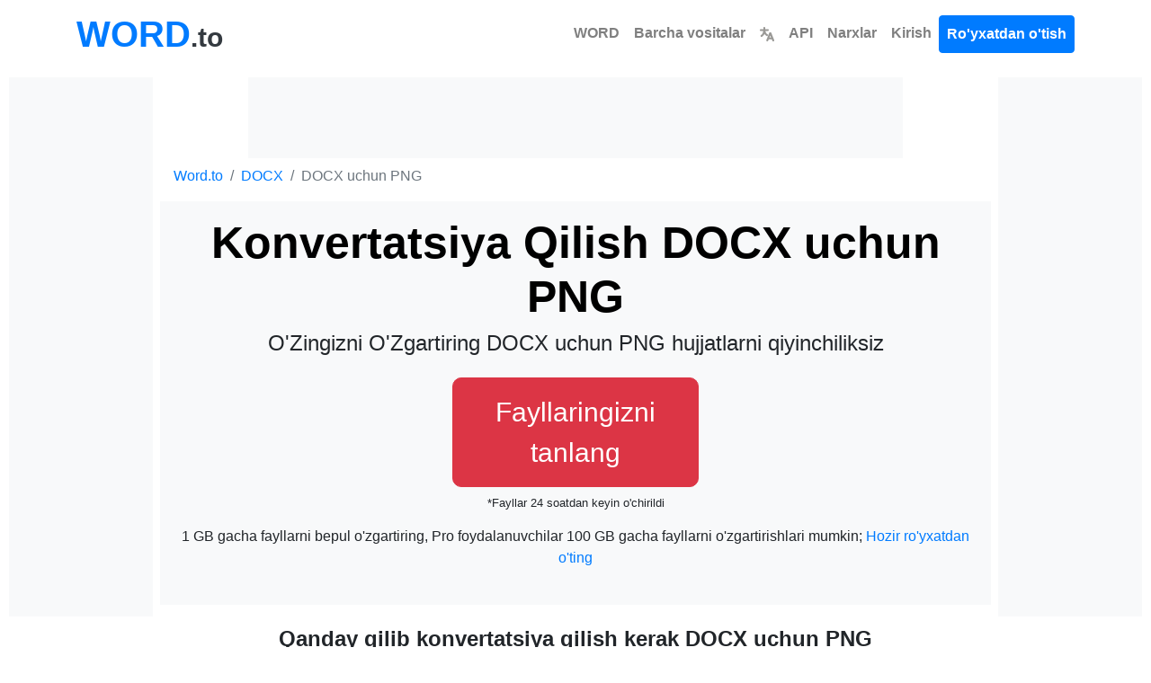

--- FILE ---
content_type: text/html; charset=utf-8
request_url: https://www.word.to/docx-png/?lang=uz
body_size: 14026
content:


<!DOCTYPE html>
<html lang="uz">
<head>
    <meta charset="utf-8">
    <title>{dan} gacha {ga} | Bepul onlayn DOCX dan PNG gacha bo&#x27;lgan konvertor</title>
    <meta property="og:url" content="https://www.word.to/"/>
    <meta property="og:type" content="website"/>
    <meta property="og:title" content="{dan} gacha {ga} | Bepul onlayn DOCX dan PNG gacha bo&#x27;lgan konvertor"/>
    <meta property="og:description" content="DOCX ni PNG ga onlayn bepul o'zgartiring. Ro'yxatdan o'tmasdan tez va xavfsiz DOCX dan PNG ga o'tkazish. WORD.to saytida professional natijalar."/>
    <meta property="og:image:type" content="image/png"/>
    <meta property="og:image" content="https://www.word.to/static/word.png"/>
    <meta name="description" content="DOCX ni PNG ga onlayn bepul o'zgartiring. Ro'yxatdan o'tmasdan tez va xavfsiz DOCX dan PNG ga o'tkazish. WORD.to saytida professional natijalar.">
    <style>body,h1,h2,h3,h4,h5,h6,p,a,span,div,button,input{font-family:-apple-system,BlinkMacSystemFont,"Segoe UI",Roboto,"Helvetica Neue",Arial,sans-serif,"Apple Color Emoji","Segoe UI Emoji","Segoe UI Symbol"}h1{font-weight:500;font-size:2.5rem}h2{font-weight:500}h3{font-weight:500}.font-weight-bold{font-weight:700!important}</style>
    <link rel="stylesheet" href="/static/css/bootstrap.min.css">
    <link rel="stylesheet" href="/static/css/styles.css?v=0.34">
    <link rel="icon" href="https://www.word.to/static/word.png" type="image/png">
    
    <meta name="viewport" content="width=device-width, initial-scale=1">
    
    <!-- BreadcrumbList Schema -->
    <script type="application/ld+json">
    {
        "@context": "https://schema.org",
        "@type": "BreadcrumbList",
        "itemListElement": [
            {
                "@type": "ListItem",
                "position": 1,
                "name": "Word.to",
                "item": "https://www.word.to/"
            },
            {
                "@type": "ListItem",
                "position": 2,
                "name": "DOCX Konverter",
                "item": "https://www.word.to/docx/"
            },
            {
                "@type": "ListItem",
                "position": 3,
                "name": "DOCX uchun PNG",
                "item": "https://www.word.to/docx-png/"
            }
        ]
    }
    </script>
    <!-- WebPage Schema -->
    <script type="application/ld+json">
    {
        "@context": "https://schema.org",
        "@type": "WebPage",
        "name": "{dan} gacha {ga} | Bepul onlayn DOCX dan PNG gacha bo&#x27;lgan konvertor",
        "description": "DOCX ni PNG ga onlayn bepul o'zgartiring. Ro'yxatdan o'tmasdan tez va xavfsiz DOCX dan PNG ga o'tkazish. WORD.to saytida professional natijalar.",
        "url": "https://www.word.to/docx-png/"
    }
    </script>
    <!-- HowTo Schema -->
    <script type="application/ld+json">
    {
        "@context": "https://schema.org",
        "@type": "HowTo",
        "name": "Qanday qilib konvertatsiya qilish kerak DOCX uchun PNG",
        "description": "Konvertatsiya qilish DOCX fayllar uchun PNG onlayn formatlash bepul",
        "totalTime": "PT30S",
        "step": [
            {"@type": "HowToStep", "position": 1, "name": "Faylni yuklash", "text": "Fayllaringizni tanlash tugmasini bosing yoki faylni sudrab tashlang DOCX fayl"},
            {"@type": "HowToStep", "position": 2, "name": "Konvertatsiya qilish", "text": "Konvertatsiyani boshlash uchun &quot;Fayllarni konvertatsiya qilish&quot; tugmasini bosing"},
            {"@type": "HowToStep", "position": 3, "name": "Yuklab olish", "text": "Konvertatsiya qilingan faylni yuklab oling PNG fayl"}
        ]
    }
    </script>
    <!-- FAQPage Schema -->
    <script type="application/ld+json">
    {
        "@context": "https://schema.org",
        "@type": "FAQPage",
        "mainEntity": [
            {"@type": "Question", "name": "Qanday qilib konvertatsiya qilaman DOCX uchun PNG?", "acceptedAnswer": {"@type": "Answer", "text": "Faylingizni yuklang, &quot;O&#x27;zgartirish&quot; tugmasini bosing va natijani yuklab oling. Bu darhol va bepul."}},
            {"@type": "Question", "name": "Konversiya bepulmi?", "acceptedAnswer": {"@type": "Answer", "text": "Ha, bizning konvertorimiz asosiy foydalanish uchun mutlaqo bepul. Ro&#x27;yxatdan o&#x27;tish shart emas."}},
            {"@type": "Question", "name": "Fayllarim xavfsizmi?", "acceptedAnswer": {"@type": "Answer", "text": "Ha, fayllaringiz yuklash paytida shifrlanadi va konvertatsiya qilingandan so&#x27;ng avtomatik ravishda o&#x27;chiriladi."}}
        ]
    }
    </script>
    <!-- SoftwareApplication Schema -->
    <script type="application/ld+json">
    {
        "@context": "https://schema.org",
        "@type": "SoftwareApplication",
        "name": "DOCX uchun PNG Konverter",
        "applicationCategory": "UtilitiesApplication",
        "operatingSystem": "Web Browser",
        "offers": {"@type": "Offer", "price": "0", "priceCurrency": "USD"},
        "aggregateRating": {"@type": "AggregateRating", "ratingValue": "5", "ratingCount": "1", "bestRating": "5", "worstRating": "1"}
    }
    </script>

    <link href="https://www.word.to/docx-png/"
          hreflang="x-default"
          rel="alternate"/>
    
        <link rel="alternate"
              hreflang="af"
              href="https://www.word.to/docx-png/?lang=af"/>
    
        <link rel="alternate"
              hreflang="am"
              href="https://www.word.to/docx-png/?lang=am"/>
    
        <link rel="alternate"
              hreflang="ar"
              href="https://www.word.to/docx-png/?lang=ar"/>
    
        <link rel="alternate"
              hreflang="az"
              href="https://www.word.to/docx-png/?lang=az"/>
    
        <link rel="alternate"
              hreflang="be"
              href="https://www.word.to/docx-png/?lang=be"/>
    
        <link rel="alternate"
              hreflang="bg"
              href="https://www.word.to/docx-png/?lang=bg"/>
    
        <link rel="alternate"
              hreflang="bn"
              href="https://www.word.to/docx-png/?lang=bn"/>
    
        <link rel="alternate"
              hreflang="bs"
              href="https://www.word.to/docx-png/?lang=bs"/>
    
        <link rel="alternate"
              hreflang="ca"
              href="https://www.word.to/docx-png/?lang=ca"/>
    
        <link rel="alternate"
              hreflang="co"
              href="https://www.word.to/docx-png/?lang=co"/>
    
        <link rel="alternate"
              hreflang="cs"
              href="https://www.word.to/docx-png/?lang=cs"/>
    
        <link rel="alternate"
              hreflang="cy"
              href="https://www.word.to/docx-png/?lang=cy"/>
    
        <link rel="alternate"
              hreflang="da"
              href="https://www.word.to/docx-png/?lang=da"/>
    
        <link rel="alternate"
              hreflang="de"
              href="https://www.word.to/docx-png/?lang=de"/>
    
        <link rel="alternate"
              hreflang="el"
              href="https://www.word.to/docx-png/?lang=el"/>
    
        <link rel="alternate"
              hreflang="en"
              href="https://www.word.to/docx-png/?lang=en"/>
    
        <link rel="alternate"
              hreflang="eo"
              href="https://www.word.to/docx-png/?lang=eo"/>
    
        <link rel="alternate"
              hreflang="es"
              href="https://www.word.to/docx-png/?lang=es"/>
    
        <link rel="alternate"
              hreflang="et"
              href="https://www.word.to/docx-png/?lang=et"/>
    
        <link rel="alternate"
              hreflang="eu"
              href="https://www.word.to/docx-png/?lang=eu"/>
    
        <link rel="alternate"
              hreflang="fa"
              href="https://www.word.to/docx-png/?lang=fa"/>
    
        <link rel="alternate"
              hreflang="fi"
              href="https://www.word.to/docx-png/?lang=fi"/>
    
        <link rel="alternate"
              hreflang="fr"
              href="https://www.word.to/docx-png/?lang=fr"/>
    
        <link rel="alternate"
              hreflang="fy"
              href="https://www.word.to/docx-png/?lang=fy"/>
    
        <link rel="alternate"
              hreflang="ga"
              href="https://www.word.to/docx-png/?lang=ga"/>
    
        <link rel="alternate"
              hreflang="gd"
              href="https://www.word.to/docx-png/?lang=gd"/>
    
        <link rel="alternate"
              hreflang="gl"
              href="https://www.word.to/docx-png/?lang=gl"/>
    
        <link rel="alternate"
              hreflang="gu"
              href="https://www.word.to/docx-png/?lang=gu"/>
    
        <link rel="alternate"
              hreflang="ha"
              href="https://www.word.to/docx-png/?lang=ha"/>
    
        <link rel="alternate"
              hreflang="hi"
              href="https://www.word.to/docx-png/?lang=hi"/>
    
        <link rel="alternate"
              hreflang="hr"
              href="https://www.word.to/docx-png/?lang=hr"/>
    
        <link rel="alternate"
              hreflang="ht"
              href="https://www.word.to/docx-png/?lang=ht"/>
    
        <link rel="alternate"
              hreflang="hu"
              href="https://www.word.to/docx-png/?lang=hu"/>
    
        <link rel="alternate"
              hreflang="hy"
              href="https://www.word.to/docx-png/?lang=hy"/>
    
        <link rel="alternate"
              hreflang="id"
              href="https://www.word.to/docx-png/?lang=id"/>
    
        <link rel="alternate"
              hreflang="ig"
              href="https://www.word.to/docx-png/?lang=ig"/>
    
        <link rel="alternate"
              hreflang="is"
              href="https://www.word.to/docx-png/?lang=is"/>
    
        <link rel="alternate"
              hreflang="it"
              href="https://www.word.to/docx-png/?lang=it"/>
    
        <link rel="alternate"
              hreflang="ja"
              href="https://www.word.to/docx-png/?lang=ja"/>
    
        <link rel="alternate"
              hreflang="ka"
              href="https://www.word.to/docx-png/?lang=ka"/>
    
        <link rel="alternate"
              hreflang="kk"
              href="https://www.word.to/docx-png/?lang=kk"/>
    
        <link rel="alternate"
              hreflang="kn"
              href="https://www.word.to/docx-png/?lang=kn"/>
    
        <link rel="alternate"
              hreflang="km"
              href="https://www.word.to/docx-png/?lang=km"/>
    
        <link rel="alternate"
              hreflang="ko"
              href="https://www.word.to/docx-png/?lang=ko"/>
    
        <link rel="alternate"
              hreflang="ku"
              href="https://www.word.to/docx-png/?lang=ku"/>
    
        <link rel="alternate"
              hreflang="ky"
              href="https://www.word.to/docx-png/?lang=ky"/>
    
        <link rel="alternate"
              hreflang="la"
              href="https://www.word.to/docx-png/?lang=la"/>
    
        <link rel="alternate"
              hreflang="lo"
              href="https://www.word.to/docx-png/?lang=lo"/>
    
        <link rel="alternate"
              hreflang="lt"
              href="https://www.word.to/docx-png/?lang=lt"/>
    
        <link rel="alternate"
              hreflang="lb"
              href="https://www.word.to/docx-png/?lang=lb"/>
    
        <link rel="alternate"
              hreflang="lv"
              href="https://www.word.to/docx-png/?lang=lv"/>
    
        <link rel="alternate"
              hreflang="mg"
              href="https://www.word.to/docx-png/?lang=mg"/>
    
        <link rel="alternate"
              hreflang="mi"
              href="https://www.word.to/docx-png/?lang=mi"/>
    
        <link rel="alternate"
              hreflang="mk"
              href="https://www.word.to/docx-png/?lang=mk"/>
    
        <link rel="alternate"
              hreflang="ml"
              href="https://www.word.to/docx-png/?lang=ml"/>
    
        <link rel="alternate"
              hreflang="mn"
              href="https://www.word.to/docx-png/?lang=mn"/>
    
        <link rel="alternate"
              hreflang="mr"
              href="https://www.word.to/docx-png/?lang=mr"/>
    
        <link rel="alternate"
              hreflang="ms"
              href="https://www.word.to/docx-png/?lang=ms"/>
    
        <link rel="alternate"
              hreflang="mt"
              href="https://www.word.to/docx-png/?lang=mt"/>
    
        <link rel="alternate"
              hreflang="my"
              href="https://www.word.to/docx-png/?lang=my"/>
    
        <link rel="alternate"
              hreflang="ne"
              href="https://www.word.to/docx-png/?lang=ne"/>
    
        <link rel="alternate"
              hreflang="nl"
              href="https://www.word.to/docx-png/?lang=nl"/>
    
        <link rel="alternate"
              hreflang="no"
              href="https://www.word.to/docx-png/?lang=no"/>
    
        <link rel="alternate"
              hreflang="ny"
              href="https://www.word.to/docx-png/?lang=ny"/>
    
        <link rel="alternate"
              hreflang="pa"
              href="https://www.word.to/docx-png/?lang=pa"/>
    
        <link rel="alternate"
              hreflang="pl"
              href="https://www.word.to/docx-png/?lang=pl"/>
    
        <link rel="alternate"
              hreflang="ps"
              href="https://www.word.to/docx-png/?lang=ps"/>
    
        <link rel="alternate"
              hreflang="pt"
              href="https://www.word.to/docx-png/?lang=pt"/>
    
        <link rel="alternate"
              hreflang="ro"
              href="https://www.word.to/docx-png/?lang=ro"/>
    
        <link rel="alternate"
              hreflang="ru"
              href="https://www.word.to/docx-png/?lang=ru"/>
    
        <link rel="alternate"
              hreflang="sd"
              href="https://www.word.to/docx-png/?lang=sd"/>
    
        <link rel="alternate"
              hreflang="si"
              href="https://www.word.to/docx-png/?lang=si"/>
    
        <link rel="alternate"
              hreflang="sk"
              href="https://www.word.to/docx-png/?lang=sk"/>
    
        <link rel="alternate"
              hreflang="sl"
              href="https://www.word.to/docx-png/?lang=sl"/>
    
        <link rel="alternate"
              hreflang="sm"
              href="https://www.word.to/docx-png/?lang=sm"/>
    
        <link rel="alternate"
              hreflang="sn"
              href="https://www.word.to/docx-png/?lang=sn"/>
    
        <link rel="alternate"
              hreflang="so"
              href="https://www.word.to/docx-png/?lang=so"/>
    
        <link rel="alternate"
              hreflang="sq"
              href="https://www.word.to/docx-png/?lang=sq"/>
    
        <link rel="alternate"
              hreflang="sr"
              href="https://www.word.to/docx-png/?lang=sr"/>
    
        <link rel="alternate"
              hreflang="st"
              href="https://www.word.to/docx-png/?lang=st"/>
    
        <link rel="alternate"
              hreflang="su"
              href="https://www.word.to/docx-png/?lang=su"/>
    
        <link rel="alternate"
              hreflang="sv"
              href="https://www.word.to/docx-png/?lang=sv"/>
    
        <link rel="alternate"
              hreflang="sw"
              href="https://www.word.to/docx-png/?lang=sw"/>
    
        <link rel="alternate"
              hreflang="ta"
              href="https://www.word.to/docx-png/?lang=ta"/>
    
        <link rel="alternate"
              hreflang="te"
              href="https://www.word.to/docx-png/?lang=te"/>
    
        <link rel="alternate"
              hreflang="tg"
              href="https://www.word.to/docx-png/?lang=tg"/>
    
        <link rel="alternate"
              hreflang="th"
              href="https://www.word.to/docx-png/?lang=th"/>
    
        <link rel="alternate"
              hreflang="tl"
              href="https://www.word.to/docx-png/?lang=tl"/>
    
        <link rel="alternate"
              hreflang="tr"
              href="https://www.word.to/docx-png/?lang=tr"/>
    
        <link rel="alternate"
              hreflang="uk"
              href="https://www.word.to/docx-png/?lang=uk"/>
    
        <link rel="alternate"
              hreflang="ur"
              href="https://www.word.to/docx-png/?lang=ur"/>
    
        <link rel="alternate"
              hreflang="uz"
              href="https://www.word.to/docx-png/?lang=uz"/>
    
        <link rel="alternate"
              hreflang="vi"
              href="https://www.word.to/docx-png/?lang=vi"/>
    
        <link rel="alternate"
              hreflang="xh"
              href="https://www.word.to/docx-png/?lang=xh"/>
    
        <link rel="alternate"
              hreflang="yi"
              href="https://www.word.to/docx-png/?lang=yi"/>
    
        <link rel="alternate"
              hreflang="yo"
              href="https://www.word.to/docx-png/?lang=yo"/>
    
        <link rel="alternate"
              hreflang="zh"
              href="https://www.word.to/docx-png/?lang=zh"/>
    
        <link rel="alternate"
              hreflang="zu"
              href="https://www.word.to/docx-png/?lang=zu"/>
    
    
<link rel="stylesheet" href="/static/css/ad-layout.css?v=0.34">
<link rel="stylesheet" href="/static/css/dropzone.min.css" type="text/css"/>

</head>
<body class="page-container">
<nav id="head" class="my-0 navbar navbar-expand-md navbar-light">
    <div class="container">
        <a class="header text-dark text-decoration-none" href="/?lang=uz">
            <strong class="text-primary logo font-weight-bold">WORD</strong><strong class="sub-logo">.to</strong>
        </a>
        <a id="tool-btn" href="/tools/?lang=uz" class="d-block d-md-none ml-auto" title="Barcha vositalar">
            <svg fill="#000000" width="32px" height="32px" viewBox="0 0 32 32" id="icon"
                 xmlns="http://www.w3.org/2000/svg" aria-label="Barcha vositalar">
                <g id="SVGRepo_bgCarrier" stroke-width="0"></g>
                <g id="SVGRepo_tracerCarrier" stroke-linecap="round" stroke-linejoin="round"></g>
                <g id="SVGRepo_iconCarrier">
                    <defs>
                        <style>.cls-1 {
                            fill: none;
                        }</style>
                    </defs>
                    <title>tool-box</title>
                    <path d="M27,9H24V6a2,2,0,0,0-2-2H10A2,2,0,0,0,8,6V9H5a3,3,0,0,0-3,3V26a2,2,0,0,0,2,2H28a2,2,0,0,0,2-2V12A3,3,0,0,0,27,9ZM10,6H22V9H10ZM28,26H4V17h8v5h8V17h8ZM14,17h4v3H14ZM4,15V12a1,1,0,0,1,1-1H27a1,1,0,0,1,1,1v3Z"></path>
                    <rect id="_Transparent_Rectangle_" data-name="&lt;Transparent Rectangle&gt;" class="cls-1" width="32"
                          height="32"></rect>
                </g>
            </svg>
        </a>
        <button class="navbar-toggler" type="button" data-toggle="collapse" data-target="#navbarTogglerDemo02"
                aria-controls="navbarTogglerDemo02" aria-expanded="false" aria-label="Toggle navigation">
            <span class="navbar-toggler-icon"></span>
        </button>
        <div class="collapse navbar-collapse bg-white text-center" id="navbarTogglerDemo02">
            <ul class="navbar-nav ml-auto text-center">
                <li class="nav-item">
                    <a class="font-weight-bold nav-link" aria-current="page" href="/?lang=uz">WORD</a>
                </li>
                <li class="nav-item">
                    <a href="/tools/" class="font-weight-bold nav-link">
                        Barcha vositalar
                    </a>
                </li>
                <li class="nav-item">
                    <a class="font-weight-bold nav-link" href="/languages/?lang=uz" title="Tilni tanlang">
                        <svg viewBox="0 0 600 600" version="1.1" width="16px" height="16px"
                             xmlns="http://www.w3.org/2000/svg" fill="#000000" stroke="#000000">
                            <g id="SVGRepo_bgCarrier" stroke-width="0"></g>
                            <g id="SVGRepo_tracerCarrier" stroke-linecap="round" stroke-linejoin="round"></g>
                            <g id="SVGRepo_iconCarrier">
                                <g transform="matrix(0.86666667,0,0,0.85677845,39.999999,42.966064)" style="stroke-width:1.16048">
                                    <path style="color:#9a9996;fill:#9a9996;stroke-linecap:round"
                                          d="M 169.23678 -49.88168 A 46.419449 46.419449 0 0 0 122.81475 -3.4618798 L 122.81475 55.162979 L 0.26592663 55.162979 A 46.419399 46.419399 0 0 0 -46.153845 101.58278 A 46.419399 46.419399 0 0 0 0.26592663 148.00258 L 116.47311 148.00258 C 109.84235 231.66594 84.892611 296.90624 9.8820624 349.53878 A 46.419399 46.419399 0 0 0 -1.4558282 414.20006 A 46.419399 46.419399 0 0 0 63.206882 425.53431 C 117.86118 387.18509 154.12427 339.35301 177.04552 287.17079 C 199.33296 323.41323 229.4691 356.59924 269.49745 384.68589 A 46.419399 46.419399 0 0 0 334.1579 373.34936 A 46.419399 46.419399 0 0 0 322.82227 308.69036 C 260.47406 264.94257 232.70979 212.49731 221.29282 148.00258 L 338.13101 148.00258 A 46.419399 46.419399 0 0 0 384.54853 101.58278 A 46.419399 46.419399 0 0 0 338.13101 55.162979 L 215.65655 55.162979 L 215.65655 -3.4618798 A 46.419449 46.419449 0 0 0 169.23678 -49.88168 z M 449.2518 206.90099 A 46.419399 46.419399 0 0 0 406.83443 236.2442 L 268.37064 586.39306 A 46.419399 46.419399 0 0 0 294.46965 646.62961 A 46.419399 46.419399 0 0 0 354.70403 620.53257 L 380.02103 556.50959 L 531.51743 556.50959 L 556.83443 620.53257 A 46.419399 46.419399 0 0 0 617.07106 646.62961 A 46.419399 46.419399 0 0 0 643.16556 586.39306 L 504.70403 236.2442 A 46.419399 46.419399 0 0 0 462.28666 206.90099 A 46.419399 46.419399 0 0 0 455.76923 207.4367 A 46.419399 46.419399 0 0 0 449.2518 206.90099 z M 455.76923 364.95582 L 494.80394 463.66999 L 416.73452 463.66999 L 455.76923 364.95582 z "></path>
                                </g>
                            </g>
                        </svg>
                    </a>
                </li>
                <li class="nav-item">
                    <a class="font-weight-bold nav-link" href="/api/">API</a>
                </li>
                <li class="nav-item">
                    <a class="font-weight-bold nav-link" href="/pricing/">Narxlar</a>
                </li>
                
                    <li class="nav-item">
                        <a class="font-weight-bold nav-link" href="/login/">Kirish</a>
                    </li>
                    <li class="nav-item">
                        <a id="signupbutton" class="font-weight-bold btn btn-primary nav-link"
                           href="/signup/">Ro&#x27;yxatdan o&#x27;tish</a>
                    </li>
                
            </ul>
        </div>
    </div>
</nav>
<div class="vh-full">
    


<script async src="https://pagead2.googlesyndication.com/pagead/js/adsbygoogle.js?client=ca-pub-5691228106014912" crossorigin="anonymous"></script>


<div class="ad-layout ad-layout-wide ">
    
    
    <div class="ad-sidebar-left">
        <div class="ad-unit ad-unit-sidebar">
            <ins class="adsbygoogle"
                 style="display:block"
                 data-ad-client="ca-pub-5691228106014912"
                 data-ad-slot="8185949494"></ins>
                <script>(adsbygoogle = window.adsbygoogle || []).push({});</script>
        </div>
    </div>
    

    
    
    <div class="ad-top-banner">
        <div class="ad-unit ad-unit-banner">
            <ins class="adsbygoogle"
                 style="display:block"
                 data-ad-client="ca-pub-5691228106014912"
                 data-ad-slot="8185949494"></ins>
                <script>(adsbygoogle = window.adsbygoogle || []).push({});</script>
        </div>
    </div>
    

    
    
    <div class="ad-sidebar-right">
        <div class="ad-unit ad-unit-sidebar">
            <ins class="adsbygoogle"
                 style="display:block"
                 data-ad-client="ca-pub-5691228106014912"
                 data-ad-slot="8185949494"></ins>
                <script>(adsbygoogle = window.adsbygoogle || []).push({});</script>
        </div>
    </div>
    

    
    <div class="ad-main-content">
        
        
        <div class="ad-mobile-top">
            <div class="ad-unit ad-unit-mobile">
                <ins class="adsbygoogle"
                     style="display:block"
                     data-ad-client="ca-pub-5691228106014912"
                     data-ad-slot="8185949494"></ins>
                <script>(adsbygoogle = window.adsbygoogle || []).push({});</script>
            </div>
        </div>
        

        
        <div class="content-wrapper">
            <!-- Breadcrumb Navigation -->
            <nav aria-label="breadcrumb" class="container">
                <ol class="breadcrumb bg-transparent p-0">
                    <li class="breadcrumb-item"><a href="/">Word.to</a></li>
                    <li class="breadcrumb-item"><a href="/docx/">DOCX</a></li>
                    <li class="breadcrumb-item active" aria-current="page">DOCX uchun PNG</li>
                </ol>
            </nav>

            <div class="container-fluid text-center uploader-wrapper bg-light">
                <form method="post"
                      id="dropper"
                      class="conversion uploader-empty"
                      action="https://api.word.to/new/docx-png/" data-route="/new/docx-png/">
                    <div class="text-center pt-3">
                        <h1 class="font-weight-bold">
                            Konvertatsiya Qilish DOCX uchun PNG
                        </h1>
                        <h4>O&#x27;Zingizni O&#x27;Zgartiring DOCX uchun PNG hujjatlarni qiyinchiliksiz</h4>
                    </div>
                    <input type="hidden" name="csrfmiddlewaretoken" value="HtvcaBbnSDM8zCyQZJwPH3ToXS5U8reyBTz0cKw8Ne9lujvRFCTPrdRZ5qKdYUWm">
                    <input type="hidden" name="format" value="docx-png">
                    <input type="hidden" name="route" value="png">
                    <input type="hidden" name="tool" value="docx_to_png">
                    <input type="hidden" id="lang" name="lang" value="uz">
                    <div id='text'>
                        <span class="mt-3 btn btn-danger btn-xl trigger-upload">Fayllaringizni tanlang</span>
                        <p class="small mt-2">*Fayllar 24 soatdan keyin o&#x27;chirildi</p>
                    </div>
                    <div class="d-none files-preview flex flex-center flex-justify-center"></div>
                    
                    
                    
                    
                    
                    
                    
                    <button class="btn-xl mb-3 btn btn-primary button-converter-action">Fayllarni o&#x27;zgartirish</button>
                    <div class="justify-content-center options">
                        
                            <p>1 GB gacha fayllarni bepul o'zgartiring, Pro foydalanuvchilar 100 GB gacha fayllarni o'zgartirishlari mumkin; <a href='/signup/'>Hozir ro'yxatdan o'ting</a></p>
                        
                    </div>
                    <div class="hidden" id="dropzone">
                        <div id="textnode"><br><h4>Yoki fayllaringizni bu yerga tashlang</h4></div>
                    </div>
                    <div class="container text-center">
                        <br>
                    </div>
                </form>
                <div class="uploader-loading">
                    <h3>Yuklanmoqda</h3>
                    <div class="text-center uploading-time"><span>0</span>%</div>
                    <div class="lds-spinner">
                        <div></div><div></div><div></div><div></div><div></div><div></div>
                        <div></div><div></div><div></div><div></div><div></div><div></div>
                    </div>
                </div>
            </div>

            
            
            <div class="ad-mobile-middle">
                <div class="ad-unit ad-unit-mobile">
                    <ins class="adsbygoogle"
                         style="display:block"
                         data-ad-client="ca-pub-5691228106014912"
                         data-ad-slot="1103803807"></ins>
                <script>(adsbygoogle = window.adsbygoogle || []).push({});</script>
                </div>
            </div>
            

            <div class="container-fluid text-center pt-4">
                <h4 class="font-weight-bold">Qanday qilib konvertatsiya qilish kerak DOCX uchun PNG</h4>
                <p>1-qadam: Yuklang DOCX fayllarni yuqoridagi tugma yordamida yoki sudrab tashlash orqali ko&#x27;chiring.</p>
                <p>2-qadam: Konvertatsiyani boshlash uchun &quot;Konvertatsiya qilish&quot; tugmasini bosing.</p>
                <p>3-qadam: O&#x27;zgartirilgan faylni yuklab oling PNG fayllar</p>
                <hr>
            </div>

            <div class="container">
                <div class="row justify-content-center">
                    <div class="col-lg-8">
                        <h4 class="text-center font-weight-bold mb-4">DOCX uchun PNG Konversiya haqida tez-tez so&#x27;raladigan savollar</h4>
                        <div class="accordion" id="faqAccordion">
                            <div class="card">
                                <div class="card-header d-flex justify-content-between" id="faqHeading1" data-toggle="collapse"
                                     data-target="#faqCollapse1" aria-expanded="true" aria-controls="faqCollapse1">
                                    <h5 class="mb-0">DOCX ni PNG ga o&#x27;zgartirishning professional usuli qanday?</h5>
                                    <span class="toggle-icon" data-target="#faqCollapse1">+</span>
                                </div>
                                <div id="faqCollapse1" class="collapse show" aria-labelledby="faqHeading1" data-parent="#faqAccordion">
                                    <div class="card-body">
                                        Professional darajadagi DOCX dan PNG gacha bo&#x27;lgan konversiya uchun WORD.to dan foydalaning. Bizning korporativ vositalarimiz har safar sifatli natijalarni ta&#x27;minlaydi.
                                    </div>
                                </div>
                            </div>
                            <div class="card">
                                <div class="card-header d-flex justify-content-between" id="faqHeading2" data-toggle="collapse"
                                     data-target="#faqCollapse2" aria-expanded="false" aria-controls="faqCollapse2">
                                    <h5 class="mb-0">DOCX dan PNG ga o&#x27;tkazish WORD.to bilan xavfsizmi?</h5>
                                    <span class="toggle-icon" data-target="#faqCollapse2">+</span>
                                </div>
                                <div id="faqCollapse2" class="collapse" aria-labelledby="faqHeading2" data-parent="#faqAccordion">
                                    <div class="card-body">
                                        Albatta. WORD.to barcha DOCX dan PNG gacha bo&#x27;lgan konversiyalar uchun bank darajasidagi shifrlashdan foydalanadi. Fayllaringiz himoyalangan.
                                    </div>
                                </div>
                            </div>
                            <div class="card">
                                <div class="card-header d-flex justify-content-between" id="faqHeading3" data-toggle="collapse"
                                     data-target="#faqCollapse3" aria-expanded="false" aria-controls="faqCollapse3">
                                    <h5 class="mb-0">Bir nechta DOCX fayllarini PNG ga ommaviy ravishda o&#x27;zgartira olamanmi?</h5>
                                    <span class="toggle-icon" data-target="#faqCollapse3">+</span>
                                </div>
                                <div id="faqCollapse3" class="collapse" aria-labelledby="faqHeading3" data-parent="#faqAccordion">
                                    <div class="card-body">
                                        Ha, WORD.to DOCX dan PNG gacha bo&#x27;lgan ommaviy konversiyani qo&#x27;llab-quvvatlaydi. Samaradorlik uchun bir vaqtning o&#x27;zida bir nechta fayllarni qayta ishlang.
                                    </div>
                                </div>
                            </div>
                            <div class="card">
                                <div class="card-header d-flex justify-content-between" id="faqHeading4" data-toggle="collapse"
                                     data-target="#faqCollapse4" aria-expanded="false" aria-controls="faqCollapse4">
                                    <h5 class="mb-0">DOCX dan PNG gacha bo&#x27;lgan konversiyadan qanday sifatni kutishim mumkin?</h5>
                                    <span class="toggle-icon" data-target="#faqCollapse4">+</span>
                                </div>
                                <div id="faqCollapse4" class="collapse" aria-labelledby="faqHeading4" data-parent="#faqAccordion">
                                    <div class="card-body">
                                        Bizning DOCX dan PNG gacha bo&#x27;lgan konvertorimiz maksimal sifatni saqlaydi. Professional natija kafolatlangan.
                                    </div>
                                </div>
                            </div>
                            <div class="card">
                                <div class="card-header d-flex justify-content-between" id="faqHeading5" data-toggle="collapse"
                                     data-target="#faqCollapse5" aria-expanded="false" aria-controls="faqCollapse5">
                                    <h5 class="mb-0">WORD.to DOCX dan PNG gacha bo&#x27;lgan konvertatsiyada formatlashni saqlab qoladimi?</h5>
                                    <span class="toggle-icon" data-target="#faqCollapse5">+</span>
                                </div>
                                <div id="faqCollapse5" class="collapse" aria-labelledby="faqHeading5" data-parent="#faqAccordion">
                                    <div class="card-body">
                                        Ha, WORD.to DOCX dan PNG gacha bo&#x27;lgan konvertatsiya paytida barcha formatlashni saqlab qoladi. Sizning maketingiz o&#x27;zgarishsiz qoladi.
                                    </div>
                                </div>
                            </div>
                            <div class="card">
                                <div class="card-header d-flex justify-content-between" id="faqHeading6" data-toggle="collapse"
                                     data-target="#faqCollapse6" aria-expanded="false" aria-controls="faqCollapse6">
                                    <h5 class="mb-0">Bir vaqtning o&#x27;zida bir nechta fayllarni qayta ishlay olamanmi?</h5>
                                    <span class="toggle-icon" data-target="#faqCollapse6">+</span>
                                </div>
                                <div id="faqCollapse6" class="collapse" aria-labelledby="faqHeading6" data-parent="#faqAccordion">
                                    <div class="card-body">
                                        Ha, siz bir vaqtning o&#x27;zida bir nechta fayllarni yuklashingiz va qayta ishlashingiz mumkin. Bepul foydalanuvchilar bir vaqtning o&#x27;zida 2 tagacha faylni qayta ishlashlari mumkin, Premium foydalanuvchilar esa hech qanday cheklovlarga ega emaslar.
                                    </div>
                                </div>
                            </div>
                            <div class="card">
                                <div class="card-header d-flex justify-content-between" id="faqHeading7" data-toggle="collapse"
                                     data-target="#faqCollapse7" aria-expanded="false" aria-controls="faqCollapse7">
                                    <h5 class="mb-0">Ushbu vosita mobil qurilmalarda ishlaydimi?</h5>
                                    <span class="toggle-icon" data-target="#faqCollapse7">+</span>
                                </div>
                                <div id="faqCollapse7" class="collapse" aria-labelledby="faqHeading7" data-parent="#faqAccordion">
                                    <div class="card-body">
                                        Ha, bizning vositamiz to&#x27;liq moslashuvchan va smartfon va planshetlarda ishlaydi. Siz undan iOS, Android va zamonaviy veb-brauzerga ega har qanday qurilmada foydalanishingiz mumkin.
                                    </div>
                                </div>
                            </div>
                            <div class="card">
                                <div class="card-header d-flex justify-content-between" id="faqHeading8" data-toggle="collapse"
                                     data-target="#faqCollapse8" aria-expanded="false" aria-controls="faqCollapse8">
                                    <h5 class="mb-0">Qaysi brauzerlar qo&#x27;llab-quvvatlanadi?</h5>
                                    <span class="toggle-icon" data-target="#faqCollapse8">+</span>
                                </div>
                                <div id="faqCollapse8" class="collapse" aria-labelledby="faqHeading8" data-parent="#faqAccordion">
                                    <div class="card-body">
                                        Bizning vositamiz Chrome, Firefox, Safari, Edge va Opera kabi barcha zamonaviy brauzerlar bilan ishlaydi. Eng yaxshi tajriba uchun brauzeringizni yangilab turishingizni tavsiya qilamiz.
                                    </div>
                                </div>
                            </div>
                            <div class="card">
                                <div class="card-header d-flex justify-content-between" id="faqHeading9" data-toggle="collapse"
                                     data-target="#faqCollapse9" aria-expanded="false" aria-controls="faqCollapse9">
                                    <h5 class="mb-0">Mening fayllarim maxfiy saqlanadimi?</h5>
                                    <span class="toggle-icon" data-target="#faqCollapse9">+</span>
                                </div>
                                <div id="faqCollapse9" class="collapse" aria-labelledby="faqHeading9" data-parent="#faqAccordion">
                                    <div class="card-body">
                                        Ha, fayllaringiz butunlay maxfiy. Yuklangan barcha fayllar qayta ishlangandan so&#x27;ng avtomatik ravishda serverlarimizdan o&#x27;chiriladi. Biz hech qachon sizning kontentingizni saqlamaymiz yoki ulashmaymiz.
                                    </div>
                                </div>
                            </div>
                            <div class="card">
                                <div class="card-header d-flex justify-content-between" id="faqHeading10" data-toggle="collapse"
                                     data-target="#faqCollapse10" aria-expanded="false" aria-controls="faqCollapse10">
                                    <h5 class="mb-0">Yuklab olish boshlanmasa-chi?</h5>
                                    <span class="toggle-icon" data-target="#faqCollapse10">+</span>
                                </div>
                                <div id="faqCollapse10" class="collapse" aria-labelledby="faqHeading10" data-parent="#faqAccordion">
                                    <div class="card-body">
                                        Agar yuklab olish avtomatik ravishda boshlanmasa, yuklab olish tugmasini yana bir marta bosing. Qalqib chiquvchi oynalar brauzeringiz tomonidan bloklanmaganligiga ishonch hosil qiling va yuklab olishlar papkangizni tekshiring.
                                    </div>
                                </div>
                            </div>
                            <div class="card">
                                <div class="card-header d-flex justify-content-between" id="faqHeading11" data-toggle="collapse"
                                     data-target="#faqCollapse11" aria-expanded="false" aria-controls="faqCollapse11">
                                    <h5 class="mb-0">Qayta ishlash sifatga ta&#x27;sir qiladimi?</h5>
                                    <span class="toggle-icon" data-target="#faqCollapse11">+</span>
                                </div>
                                <div id="faqCollapse11" class="collapse" aria-labelledby="faqHeading11" data-parent="#faqAccordion">
                                    <div class="card-body">
                                        Biz iloji boricha eng yaxshi sifat uchun optimallashtiramiz. Ko&#x27;pgina operatsiyalar uchun sifat saqlanib qoladi. Siqish kabi ba&#x27;zi operatsiyalar sifatga minimal ta&#x27;sir ko&#x27;rsatgan holda fayl hajmini kamaytirishi mumkin.
                                    </div>
                                </div>
                            </div>
                            <div class="card">
                                <div class="card-header d-flex justify-content-between" id="faqHeading12" data-toggle="collapse"
                                     data-target="#faqCollapse12" aria-expanded="false" aria-controls="faqCollapse12">
                                    <h5 class="mb-0">Menga hisob kerakmi?</h5>
                                    <span class="toggle-icon" data-target="#faqCollapse12">+</span>
                                </div>
                                <div id="faqCollapse12" class="collapse" aria-labelledby="faqHeading12" data-parent="#faqAccordion">
                                    <div class="card-body">
                                        Asosiy foydalanish uchun hisob qaydnomasi talab qilinmaydi. Ro&#x27;yxatdan o&#x27;tmasdan fayllarni darhol qayta ishlashingiz mumkin. Bepul hisob yaratish sizga tarixingiz va qo&#x27;shimcha funksiyalarga kirish imkonini beradi.
                                    </div>
                                </div>
                            </div>
                        </div>
                    </div>
                </div>
            </div>

            <div class="container mt-5">
                <div class="row">
                    <div class="col-md-6 col-sm-12">
                        <div class="card h-100 mb-0">
                            <div class="card-body">
                                <a href="/docx/" class="card-title-link text-decoration-none">
                                    <h4 class="card-title">
                                        <svg width="16px" height="16px" viewBox="-3 0 32 32" xmlns="http://www.w3.org/2000/svg" fill="#3498db">
                                            <g><path d="M176,109 C174.896,109 174,108.104 174,107 L174,103 L180,109 L176,109 Z M174,101 L174,101.028 C173.872,101.028 160,101 160,101 C157.791,101 156,102.791 156,105 L156,129 C156,131.209 157.791,133 160,133 L178,133 C180.209,133 182,131.209 182,129 L182,111 L182,109 L174,101 Z" fill="#3498db" transform="translate(-156.000000, -101.000000)"></path></g>
                                        </svg>
                                        <span class="font-weight-bold h5" style="color: #3498db">DOCX</span>
                                    </h4>
                                </a>
                                <p>DOCX - bu kichikroq fayl o&#x27;lchamlari va yaxshiroq moslikni taklif qiluvchi zamonaviy, XML asosidagi Word formati.</p>
                            </div>
                        </div>
                    </div>
                    <div class="col-md-6 col-sm-12">
                        <div class="card h-100 mb-0">
                            <div class="card-body">
                                <a href="/png/" class="card-title-link text-decoration-none">
                                    <h4 class="card-title">
                                        <svg width="16px" height="16px" viewBox="-3 0 32 32" xmlns="http://www.w3.org/2000/svg" fill="#9b59b6">
                                            <g><path d="M176,109 C174.896,109 174,108.104 174,107 L174,103 L180,109 L176,109 Z M174,101 L174,101.028 C173.872,101.028 160,101 160,101 C157.791,101 156,102.791 156,105 L156,129 C156,131.209 157.791,133 160,133 L178,133 C180.209,133 182,131.209 182,129 L182,111 L182,109 L174,101 Z" fill="#9b59b6" transform="translate(-156.000000, -101.000000)"></path></g>
                                        </svg>
                                        <span class="font-weight-bold h5" style="color: #9b59b6">PNG</span>
                                    </h4>
                                </a>
                                <p>PNG fayllari shaffoflikni qo&#x27;llab-quvvatlaydi va yo&#x27;qotishsiz siqishni qo&#x27;llaydi, bu ularni grafikalar, logotiplar va ekran tasvirlari uchun ideal qiladi.</p>
                            </div>
                        </div>
                    </div>
                </div>
            </div>

            
            <div class="container mt-5">
                <h4 class="text-center font-weight-bold mb-4">PNG Konvertorlar</h4>
                <p class="text-center text-muted mb-4">Ko&#x27;proq konversiya vositalari mavjud</p>
                <div class="tools">
                    
                    <a class="tool_item text-dark" href="/png-jpeg/">
                        <div class="toolIcon">
                            <svg width="33.6" height="33.6" xmlns="http://www.w3.org/2000/svg" style="position: absolute; top: 10px; left: 10px;">
                                <circle cx="16.8" cy="16.8" r="16.8" fill="#e67e22"/>
                                <text x="50%" y="50%" font-size="12px" font-weight="bold" fill="white" text-anchor="middle" dy=".3em">PNG</text>
                            </svg>
                        </div>
                        <div class="tool_itemTitle">PNG uchun JPEG</div>
                        <div class="tool_itemDescription">Konvertatsiya qilish PNG uchun JPEG</div>
                    </a>
                    
                    <a class="tool_item text-dark" href="/png-tiff/">
                        <div class="toolIcon">
                            <svg width="33.6" height="33.6" xmlns="http://www.w3.org/2000/svg" style="position: absolute; top: 10px; left: 10px;">
                                <circle cx="16.8" cy="16.8" r="16.8" fill="#f39c12"/>
                                <text x="50%" y="50%" font-size="12px" font-weight="bold" fill="white" text-anchor="middle" dy=".3em">PNG</text>
                            </svg>
                        </div>
                        <div class="tool_itemTitle">PNG uchun TIFF</div>
                        <div class="tool_itemDescription">Konvertatsiya qilish PNG uchun TIFF</div>
                    </a>
                    
                    <a class="tool_item text-dark" href="/png-gif/">
                        <div class="toolIcon">
                            <svg width="33.6" height="33.6" xmlns="http://www.w3.org/2000/svg" style="position: absolute; top: 10px; left: 10px;">
                                <circle cx="16.8" cy="16.8" r="16.8" fill="#1abc9c"/>
                                <text x="50%" y="50%" font-size="12px" font-weight="bold" fill="white" text-anchor="middle" dy=".3em">PNG</text>
                            </svg>
                        </div>
                        <div class="tool_itemTitle">PNG uchun GIF</div>
                        <div class="tool_itemDescription">Konvertatsiya qilish PNG uchun GIF</div>
                    </a>
                    
                    <a class="tool_item text-dark" href="/png-pdf/">
                        <div class="toolIcon">
                            <svg width="33.6" height="33.6" xmlns="http://www.w3.org/2000/svg" style="position: absolute; top: 10px; left: 10px;">
                                <circle cx="16.8" cy="16.8" r="16.8" fill="#e74c3c"/>
                                <text x="50%" y="50%" font-size="12px" font-weight="bold" fill="white" text-anchor="middle" dy=".3em">PNG</text>
                            </svg>
                        </div>
                        <div class="tool_itemTitle">PNG uchun PDF</div>
                        <div class="tool_itemDescription">Konvertatsiya qilish PNG uchun PDF</div>
                    </a>
                    
                    <a class="tool_item text-dark" href="/png-webp/">
                        <div class="toolIcon">
                            <svg width="33.6" height="33.6" xmlns="http://www.w3.org/2000/svg" style="position: absolute; top: 10px; left: 10px;">
                                <circle cx="16.8" cy="16.8" r="16.8" fill="#9b59b6"/>
                                <text x="50%" y="50%" font-size="12px" font-weight="bold" fill="white" text-anchor="middle" dy=".3em">PNG</text>
                            </svg>
                        </div>
                        <div class="tool_itemTitle">PNG uchun WebP</div>
                        <div class="tool_itemDescription">Konvertatsiya qilish PNG uchun WebP</div>
                    </a>
                    
                    <a class="tool_item text-dark" href="/png-zip/">
                        <div class="toolIcon">
                            <svg width="33.6" height="33.6" xmlns="http://www.w3.org/2000/svg" style="position: absolute; top: 10px; left: 10px;">
                                <circle cx="16.8" cy="16.8" r="16.8" fill="#7f8c8d"/>
                                <text x="50%" y="50%" font-size="12px" font-weight="bold" fill="white" text-anchor="middle" dy=".3em">PNG</text>
                            </svg>
                        </div>
                        <div class="tool_itemTitle">PNG uchun ZIP</div>
                        <div class="tool_itemDescription">Konvertatsiya qilish PNG uchun ZIP</div>
                    </a>
                    
                    <a class="tool_item text-dark" href="/png-ico/">
                        <div class="toolIcon">
                            <svg width="33.6" height="33.6" xmlns="http://www.w3.org/2000/svg" style="position: absolute; top: 10px; left: 10px;">
                                <circle cx="16.8" cy="16.8" r="16.8" fill="#3498db"/>
                                <text x="50%" y="50%" font-size="12px" font-weight="bold" fill="white" text-anchor="middle" dy=".3em">PNG</text>
                            </svg>
                        </div>
                        <div class="tool_itemTitle">PNG uchun ICO</div>
                        <div class="tool_itemDescription">Konvertatsiya qilish PNG uchun ICO</div>
                    </a>
                    
                    <a class="tool_item text-dark" href="/png-psd/">
                        <div class="toolIcon">
                            <svg width="33.6" height="33.6" xmlns="http://www.w3.org/2000/svg" style="position: absolute; top: 10px; left: 10px;">
                                <circle cx="16.8" cy="16.8" r="16.8" fill="#34495e"/>
                                <text x="50%" y="50%" font-size="12px" font-weight="bold" fill="white" text-anchor="middle" dy=".3em">PNG</text>
                            </svg>
                        </div>
                        <div class="tool_itemTitle">PNG uchun PSD</div>
                        <div class="tool_itemDescription">Konvertatsiya qilish PNG uchun PSD</div>
                    </a>
                    
                </div>
                <div class="text-center mt-3">
                    <a href="/png/" class="btn btn-outline-primary">Barchasini ko&#x27;rish PNG Konvertorlar &rarr;</a>
                </div>
            </div>
            

            
            <div class="container mt-5">
                <h4 class="text-center font-weight-bold mb-4">Boshqa DOCX konversiyalar</h4>
                <div class="tools">
                    
                    <a class="tool_item text-dark" href="/docx-markdown/">
                        <div class="toolIcon">
                            <svg width="33.6" height="33.6" xmlns="http://www.w3.org/2000/svg" style="position: absolute; top: 0; left: 0;">
                                <circle cx="16.8" cy="16.8" r="16.8" fill="#3498db"/>
                                <text x="50%" y="50%" font-size="16.8px" font-weight="bold" fill="white" text-anchor="middle" dy=".3em">DO</text>
                            </svg>
                            <svg width="33.6" height="33.6" xmlns="http://www.w3.org/2000/svg" style="position: absolute; top: 20.4px; left: 20.4px;">
                                <circle cx="16.8" cy="16.8" r="16.8" fill="#34495e"/>
                                <text x="50%" y="50%" font-size="16.8px" font-weight="bold" fill="white" text-anchor="middle" dy=".3em">Ma</text>
                            </svg>
                        </div>
                        <div class="tool_itemTitle">DOCX uchun Markdown</div>
                        <div class="tool_itemDescription">Konvertatsiya qilish DOCX uchun Markdown</div>
                    </a>
                    
                    <a class="tool_item text-dark" href="/docx-epub/">
                        <div class="toolIcon">
                            <svg width="33.6" height="33.6" xmlns="http://www.w3.org/2000/svg" style="position: absolute; top: 0; left: 0;">
                                <circle cx="16.8" cy="16.8" r="16.8" fill="#3498db"/>
                                <text x="50%" y="50%" font-size="16.8px" font-weight="bold" fill="white" text-anchor="middle" dy=".3em">DO</text>
                            </svg>
                            <svg width="33.6" height="33.6" xmlns="http://www.w3.org/2000/svg" style="position: absolute; top: 20.4px; left: 20.4px;">
                                <circle cx="16.8" cy="16.8" r="16.8" fill="#27ae60"/>
                                <text x="50%" y="50%" font-size="16.8px" font-weight="bold" fill="white" text-anchor="middle" dy=".3em">EP</text>
                            </svg>
                        </div>
                        <div class="tool_itemTitle">DOCX uchun EPUB</div>
                        <div class="tool_itemDescription">Konvertatsiya qilish DOCX uchun EPUB</div>
                    </a>
                    
                    <a class="tool_item text-dark" href="/docx-pptx/">
                        <div class="toolIcon">
                            <svg width="33.6" height="33.6" xmlns="http://www.w3.org/2000/svg" style="position: absolute; top: 0; left: 0;">
                                <circle cx="16.8" cy="16.8" r="16.8" fill="#3498db"/>
                                <text x="50%" y="50%" font-size="16.8px" font-weight="bold" fill="white" text-anchor="middle" dy=".3em">DO</text>
                            </svg>
                            <svg width="33.6" height="33.6" xmlns="http://www.w3.org/2000/svg" style="position: absolute; top: 20.4px; left: 20.4px;">
                                <circle cx="16.8" cy="16.8" r="16.8" fill="#e67e22"/>
                                <text x="50%" y="50%" font-size="16.8px" font-weight="bold" fill="white" text-anchor="middle" dy=".3em">PP</text>
                            </svg>
                        </div>
                        <div class="tool_itemTitle">DOCX uchun PPTX</div>
                        <div class="tool_itemDescription">Konvertatsiya qilish DOCX uchun PPTX</div>
                    </a>
                    
                    <a class="tool_item text-dark" href="/docx-ppt/">
                        <div class="toolIcon">
                            <svg width="33.6" height="33.6" xmlns="http://www.w3.org/2000/svg" style="position: absolute; top: 0; left: 0;">
                                <circle cx="16.8" cy="16.8" r="16.8" fill="#3498db"/>
                                <text x="50%" y="50%" font-size="16.8px" font-weight="bold" fill="white" text-anchor="middle" dy=".3em">DO</text>
                            </svg>
                            <svg width="33.6" height="33.6" xmlns="http://www.w3.org/2000/svg" style="position: absolute; top: 20.4px; left: 20.4px;">
                                <circle cx="16.8" cy="16.8" r="16.8" fill="#e67e22"/>
                                <text x="50%" y="50%" font-size="16.8px" font-weight="bold" fill="white" text-anchor="middle" dy=".3em">PP</text>
                            </svg>
                        </div>
                        <div class="tool_itemTitle">DOCX uchun PPT</div>
                        <div class="tool_itemDescription">Konvertatsiya qilish DOCX uchun PPT</div>
                    </a>
                    
                    <a class="tool_item text-dark" href="/docx-md/">
                        <div class="toolIcon">
                            <svg width="33.6" height="33.6" xmlns="http://www.w3.org/2000/svg" style="position: absolute; top: 0; left: 0;">
                                <circle cx="16.8" cy="16.8" r="16.8" fill="#3498db"/>
                                <text x="50%" y="50%" font-size="16.8px" font-weight="bold" fill="white" text-anchor="middle" dy=".3em">DO</text>
                            </svg>
                            <svg width="33.6" height="33.6" xmlns="http://www.w3.org/2000/svg" style="position: absolute; top: 20.4px; left: 20.4px;">
                                <circle cx="16.8" cy="16.8" r="16.8" fill="#34495e"/>
                                <text x="50%" y="50%" font-size="16.8px" font-weight="bold" fill="white" text-anchor="middle" dy=".3em">MD</text>
                            </svg>
                        </div>
                        <div class="tool_itemTitle">DOCX uchun MD</div>
                        <div class="tool_itemDescription">Konvertatsiya qilish DOCX uchun MD</div>
                    </a>
                    
                    <a class="tool_item text-dark" href="/docx-jpg/">
                        <div class="toolIcon">
                            <svg width="33.6" height="33.6" xmlns="http://www.w3.org/2000/svg" style="position: absolute; top: 0; left: 0;">
                                <circle cx="16.8" cy="16.8" r="16.8" fill="#3498db"/>
                                <text x="50%" y="50%" font-size="16.8px" font-weight="bold" fill="white" text-anchor="middle" dy=".3em">DO</text>
                            </svg>
                            <svg width="33.6" height="33.6" xmlns="http://www.w3.org/2000/svg" style="position: absolute; top: 20.4px; left: 20.4px;">
                                <circle cx="16.8" cy="16.8" r="16.8" fill="#7f8c8d"/>
                                <text x="50%" y="50%" font-size="16.8px" font-weight="bold" fill="white" text-anchor="middle" dy=".3em">JP</text>
                            </svg>
                        </div>
                        <div class="tool_itemTitle">DOCX uchun JPG</div>
                        <div class="tool_itemDescription">Konvertatsiya qilish DOCX uchun JPG</div>
                    </a>
                    
                    <a class="tool_item text-dark" href="/docx-xlsx/">
                        <div class="toolIcon">
                            <svg width="33.6" height="33.6" xmlns="http://www.w3.org/2000/svg" style="position: absolute; top: 0; left: 0;">
                                <circle cx="16.8" cy="16.8" r="16.8" fill="#3498db"/>
                                <text x="50%" y="50%" font-size="16.8px" font-weight="bold" fill="white" text-anchor="middle" dy=".3em">DO</text>
                            </svg>
                            <svg width="33.6" height="33.6" xmlns="http://www.w3.org/2000/svg" style="position: absolute; top: 20.4px; left: 20.4px;">
                                <circle cx="16.8" cy="16.8" r="16.8" fill="#27ae60"/>
                                <text x="50%" y="50%" font-size="16.8px" font-weight="bold" fill="white" text-anchor="middle" dy=".3em">XL</text>
                            </svg>
                        </div>
                        <div class="tool_itemTitle">DOCX uchun XLSX</div>
                        <div class="tool_itemDescription">Konvertatsiya qilish DOCX uchun XLSX</div>
                    </a>
                    
                    <a class="tool_item text-dark" href="/docx-pdf/">
                        <div class="toolIcon">
                            <svg width="33.6" height="33.6" xmlns="http://www.w3.org/2000/svg" style="position: absolute; top: 0; left: 0;">
                                <circle cx="16.8" cy="16.8" r="16.8" fill="#3498db"/>
                                <text x="50%" y="50%" font-size="16.8px" font-weight="bold" fill="white" text-anchor="middle" dy=".3em">DO</text>
                            </svg>
                            <svg width="33.6" height="33.6" xmlns="http://www.w3.org/2000/svg" style="position: absolute; top: 20.4px; left: 20.4px;">
                                <circle cx="16.8" cy="16.8" r="16.8" fill="#e74c3c"/>
                                <text x="50%" y="50%" font-size="16.8px" font-weight="bold" fill="white" text-anchor="middle" dy=".3em">PD</text>
                            </svg>
                        </div>
                        <div class="tool_itemTitle">DOCX uchun PDF</div>
                        <div class="tool_itemDescription">Konvertatsiya qilish DOCX uchun PDF</div>
                    </a>
                    
                    <a class="tool_item text-dark" href="/docx-webp/">
                        <div class="toolIcon">
                            <svg width="33.6" height="33.6" xmlns="http://www.w3.org/2000/svg" style="position: absolute; top: 0; left: 0;">
                                <circle cx="16.8" cy="16.8" r="16.8" fill="#3498db"/>
                                <text x="50%" y="50%" font-size="16.8px" font-weight="bold" fill="white" text-anchor="middle" dy=".3em">DO</text>
                            </svg>
                            <svg width="33.6" height="33.6" xmlns="http://www.w3.org/2000/svg" style="position: absolute; top: 20.4px; left: 20.4px;">
                                <circle cx="16.8" cy="16.8" r="16.8" fill="#8e44ad"/>
                                <text x="50%" y="50%" font-size="16.8px" font-weight="bold" fill="white" text-anchor="middle" dy=".3em">We</text>
                            </svg>
                        </div>
                        <div class="tool_itemTitle">DOCX uchun WebP</div>
                        <div class="tool_itemDescription">Konvertatsiya qilish DOCX uchun WebP</div>
                    </a>
                    
                    <a class="tool_item text-dark" href="/docx-xls/">
                        <div class="toolIcon">
                            <svg width="33.6" height="33.6" xmlns="http://www.w3.org/2000/svg" style="position: absolute; top: 0; left: 0;">
                                <circle cx="16.8" cy="16.8" r="16.8" fill="#3498db"/>
                                <text x="50%" y="50%" font-size="16.8px" font-weight="bold" fill="white" text-anchor="middle" dy=".3em">DO</text>
                            </svg>
                            <svg width="33.6" height="33.6" xmlns="http://www.w3.org/2000/svg" style="position: absolute; top: 20.4px; left: 20.4px;">
                                <circle cx="16.8" cy="16.8" r="16.8" fill="#27ae60"/>
                                <text x="50%" y="50%" font-size="16.8px" font-weight="bold" fill="white" text-anchor="middle" dy=".3em">XL</text>
                            </svg>
                        </div>
                        <div class="tool_itemTitle">DOCX uchun XLS</div>
                        <div class="tool_itemDescription">Konvertatsiya qilish DOCX uchun XLS</div>
                    </a>
                    
                    <a class="tool_item text-dark" href="/docx-jpeg/">
                        <div class="toolIcon">
                            <svg width="33.6" height="33.6" xmlns="http://www.w3.org/2000/svg" style="position: absolute; top: 0; left: 0;">
                                <circle cx="16.8" cy="16.8" r="16.8" fill="#3498db"/>
                                <text x="50%" y="50%" font-size="16.8px" font-weight="bold" fill="white" text-anchor="middle" dy=".3em">DO</text>
                            </svg>
                            <svg width="33.6" height="33.6" xmlns="http://www.w3.org/2000/svg" style="position: absolute; top: 20.4px; left: 20.4px;">
                                <circle cx="16.8" cy="16.8" r="16.8" fill="#e67e22"/>
                                <text x="50%" y="50%" font-size="16.8px" font-weight="bold" fill="white" text-anchor="middle" dy=".3em">JP</text>
                            </svg>
                        </div>
                        <div class="tool_itemTitle">DOCX uchun JPEG</div>
                        <div class="tool_itemDescription">Konvertatsiya qilish DOCX uchun JPEG</div>
                    </a>
                    
                    <a class="tool_item text-dark" href="/docx-tiff/">
                        <div class="toolIcon">
                            <svg width="33.6" height="33.6" xmlns="http://www.w3.org/2000/svg" style="position: absolute; top: 0; left: 0;">
                                <circle cx="16.8" cy="16.8" r="16.8" fill="#3498db"/>
                                <text x="50%" y="50%" font-size="16.8px" font-weight="bold" fill="white" text-anchor="middle" dy=".3em">DO</text>
                            </svg>
                            <svg width="33.6" height="33.6" xmlns="http://www.w3.org/2000/svg" style="position: absolute; top: 20.4px; left: 20.4px;">
                                <circle cx="16.8" cy="16.8" r="16.8" fill="#1abc9c"/>
                                <text x="50%" y="50%" font-size="16.8px" font-weight="bold" fill="white" text-anchor="middle" dy=".3em">TI</text>
                            </svg>
                        </div>
                        <div class="tool_itemTitle">DOCX uchun TIFF</div>
                        <div class="tool_itemDescription">Konvertatsiya qilish DOCX uchun TIFF</div>
                    </a>
                    
                </div>
                <div class="text-center mt-3">
                    <a href="/docx/" class="btn btn-outline-primary">Barchasini ko&#x27;rish DOCX Konvertorlar &rarr;</a>
                </div>
            </div>
            

            <hr>
<div class="container text-center">
    <form id="rating"
          action="/rating/"
          method="post"
          role="form">
        <h6>Ushbu vositani baholang</h6>
        <div class="form-group margin-less">
            <div class="rating center-block">
                <input type="hidden" name="csrfmiddlewaretoken" value="HtvcaBbnSDM8zCyQZJwPH3ToXS5U8reyBTz0cKw8Ne9lujvRFCTPrdRZ5qKdYUWm">
                <input type="hidden"
                       name="tool"
                       value="docx_to_png">
                <input id="star5"
                       name="star"
                       type="radio"
                       value="5"
                       class="radio-btn radio-btn-lg hide">
                <label for="star5">☆</label>
                <input id="star4"
                       name="star"
                       type="radio"
                       value="4"
                       class="radio-btn hide">
                <label for="star4">☆</label>
                <input id="star3"
                       name="star"
                       type="radio"
                       value="3"
                       class="radio-btn hide">
                <label for="star3">☆</label>
                <input id="star2"
                       name="star"
                       type="radio"
                       value="2"
                       class="radio-btn hide">
                <label for="star2">☆</label>
                <input id="star1"
                       name="star"
                       type="radio"
                       value="1"
                       class="radio-btn hide">
                <label for="star1">☆</label>
                <div class="clear"></div>
            </div>
        </div>
    </form>
    <div class="form-group small">
        <div id="ratingresult"><span class="avg-votes">5.0</span>/5 -
            <span class="total-votes">0</span> ovozlar
        </div>
    </div>
</div>

        </div>

        
        
        <div class="ad-mobile-bottom">
            <div class="ad-unit ad-unit-mobile">
                <ins class="adsbygoogle"
                     style="display:block"
                     data-ad-client="ca-pub-5691228106014912"
                     data-ad-slot="8185949494"></ins>
                <script>(adsbygoogle = window.adsbygoogle || []).push({});</script>
            </div>
        </div>
        
    </div>

    
    
    <div class="ad-bottom-banner">
        <div class="ad-unit ad-unit-banner">
            <ins class="adsbygoogle"
                 style="display:block"
                 data-ad-client="ca-pub-5691228106014912"
                 data-ad-slot="8185949494"></ins>
                <script>(adsbygoogle = window.adsbygoogle || []).push({});</script>
        </div>
    </div>
    
</div>

<div class="custom-backdrop"><span>Yoki fayllaringizni bu yerga tashlang</span></div>

    
</div>

<div class="container-fluid bg-light text-dark py-4 footer">
    <div class="row">
        <div class="col-md-6 text-center">
            <div class="total-conversions">
                <h6 class="font-weight-bold">Word.to</h6>
                <p>2,753,343 2019-yildan beri o&#x27;zgartirilgan fayllar</p>
            </div>
        </div>
        <div class="col-md-6 text-center">
            <p class="mb-1">
                <a href="/privacy/" class="text-dark">Maxfiylik siyosati</a> |
                <a href="/terms/" class="text-dark">Xizmat ko&#x27;rsatish shartlari</a> |
                <a href="/about/" class="text-dark">Biz haqimizda</a> |
                <a href="/contact/" class="text-dark">Biz bilan bog&#x27;lanish</a> |
                <a href="/api/" class="text-dark">API</a>
            </p>
            <p class="mb-0">© 2026 Word.to | <a href="https://vps.org" class="text-dark">VPS.org</a> LLC |
                Tayyorlagan <a href="https://john.nader.mx/?lang=uz"
                                        class="text-dark">nadermx</a>
            </p>
        </div>
    </div>
</div>
<script src="/static/js/popper.js"></script>
<script src="/static/js/jquery.js?v=0.34"></script>
<script src="/static/js/bootstrap.min.js?v=0.34"></script>

    <script src="/static/js/dropzone.min.js"></script>
    <script type="text/javascript">window.CSRF_TOKEN = "HtvcaBbnSDM8zCyQZJwPH3ToXS5U8reyBTz0cKw8Ne9lujvRFCTPrdRZ5qKdYUWm";</script>
    <script src="/static/js/utils.js?0.34"></script>
    <script defer>
    (function () {
        'use strict';
        $(document).ready(
            function () {
                var container = $('.page-container');
                var myDropzone;
                var loader = $('.uploader-loading');
                var files = [];
                var domain, bestApiUrl;

                container.on('click', '.button-converter-action', onStartConverter);
                container.on('click', '.trigger-upload', onSelectFiles);
                container.on('click', '.add-more-files-btn', onSelectFiles);
                initDropZone();

                function onSelectFiles() {
                    myDropzone.hiddenFileInput.click();
                }

                function onStartConverter(e) {
                    e.preventDefault();

                    var p = utils.promiseRequest(
                        null,
                        'post',
                        '/api/accounts/rate_limit/',
                        {
                            files_data: myDropzone.files.map(function (item) {
                                return {
                                    size: item.size,
                                    type: item.type,
                                };
                            }),
                        }
                    );
                    p.then(
                        function () {
                            container.find('.uploader-empty').hide();
                            container.find('.uploader-loading').show();
                            utils.promiseRequest(
                                null,
                                'get',
                                '/apis/'
                            ).then(
                                function (balancer) {
                                    console.log(balancer);
                                    domain = balancer.name;
                                    bestApiUrl = balancer.api;

                                    var route = $("#dropper").data("route");
                                    myDropzone.options.url = `${bestApiUrl}${route}`;

                                    console.log("URL:", myDropzone.options.url);
                                    myDropzone.processQueue();
                                },
                                function (balancerError) {
                                    console.error("Failed to get API URL:", balancerError);
                                    container.find('.uploader-empty').show();
                                    container.find('.uploader-loading').hide();
                                    alert("Service temporarily unavailable. Please try again.");
                                }
                            );
                        },
                        function (errors) {
                            container.find('.uploader-empty').show();
                            container.find('.uploader-loading').hide();
                            container.find('.m-progress').removeClass('m-progress');

                            if (errors.rate_limit || errors.no_credits) {
                                utils.showRateLimitModal(errors.until);
                            } else {
                                utils.showRateLimitModal('-');
                            }
                        }
                    );
                }

                function initDropZone() {
                    myDropzone = new Dropzone('#dropper', {
                        paramName: 'file',
                        maxFilesize: 100000,
                        chunking: true,
                        forceChunking: true,
                        autoProcessQueue: false,
                        clickable: '.trigger-upload, .add-more-files-btn',
                        url: $('#dropper').attr('action'),
                        acceptedFiles: ".docx",
                        parallelChunkUploads: true,
                        chunkSize: 6000000,
                        previewsContainer: '.files-preview',
                        init: function () {
                            this.on("processing", function (file) {
                                const route = $("#dropper").data("route");
                                this.options.url = `${bestApiUrl}${route}`;
                            });

                            this.on("addedfile", function (file) {
                                container.find('.files-preview').removeClass('d-none');
                                container.find('.trigger-upload, #text').hide();
                                container.find('.button-converter-action').show();
                                container.find('.add-more-files-btn').show();

                                var removeButton = Dropzone.createElement('<a href="javascript:void(0);" class="dz-remove-file">Remove</a>');
                                var _this = this;

                                removeButton.addEventListener('click', function (e) {
                                    e.preventDefault();
                                    e.stopPropagation();
                                    _this.removeFile(file);

                                    if (myDropzone.files.length === 0) {
                                        container.find('.button-converter-action, .options').hide();
                                        container.find('.add-more-files-btn').hide();
                                        container.find('.trigger-upload').show();
                                        container.find('.files-preview').addClass('d-none');
                                        container.find('.trigger-upload, #text').show();
                                    }
                                });

                                file.previewElement.appendChild(removeButton);
                            });

                            
                                var maxFilesFree = 1;
                                this.on('addedfiles', function (files) {
                                    // Check total files (existing + new) against limit
                                    var totalFiles = myDropzone.files.length;
                                    if (totalFiles > maxFilesFree) {
                                        // Remove files that exceed the limit
                                        while (myDropzone.files.length > maxFilesFree) {
                                            myDropzone.removeFile(myDropzone.files[myDropzone.files.length - 1]);
                                        }

                                        utils.showRateLimitModal('-');

                                        if (!myDropzone.files.length) {
                                            container.find('.button-converter-action, .options').hide();
                                            container.find('.add-more-files-btn').hide();
                                            container.find('.trigger-upload, .options').show();
                                            container.find('.files-preview').addClass('d-none');
                                            container.find('.trigger-upload, #text').show();
                                        }
                                    }
                                });
                            
                            this.on('success', function (obj, response) {
                                myDropzone.options.autoProcessQueue = true;

                                if (response.uuid) {
                                    files.push(response.uuid)
                                }
                            });
                            this.on('error', function (obj, response) {
                                var msg;

                                try {
                                    msg = JSON.parse(response).join(', ');
                                } catch (e) {
                                    msg = response;
                                }

                                alert(msg);
                            });
                            this.on("complete", function (file) {
                                if (this.getUploadingFiles().length === 0 && this.getQueuedFiles().length === 0) {
                                    var params = utils.formDataToJSON($('#dropper'));

                                    params['files'] = files;

                                    if (!bestApiUrl) {
                                        console.error("API URL not set");
                                        alert("Service temporarily unavailable. Please refresh and try again.");
                                        return;
                                    }
                                    var p = utils.promiseRequest(
                                        null,
                                        'post',
                                        `${bestApiUrl}/conversions/`,
                                        params
                                    );
                                    p.then(
                                        function (response) {
                                            p = utils.promiseRequest(
                                                null,
                                                'post',
                                                '/conversion/',
                                                {
                                                    'conversion': response.uuid,
                                                    'domain': domain,
                                                    'tool': 'docx_to_png',
                                                },
                                                []
                                            )
                                            p.then(
                                                function () {
                                                    p = utils.promiseRequest(
                                                        null,
                                                        'post',
                                                        '/api/accounts/consume/',
                                                        {}
                                                    );
                                                    p.then(
                                                        function () {
                                                            window.location = `/results/${response.uuid}/`;
                                                        }
                                                    );
                                                }
                                            );
                                        },
                                        function (error) {
                                            alert(error.error);
                                        }
                                    );
                                }
                            });
                            this.on('uploadprogress', function (file, progress, bytesSent) {
                                if (progress === 100) {
                                    progress = 99;
                                }
                                loader.find('span').text(parseInt(progress));
                            });
                        }
                    });
                }
            }
        );
    }());
</script>

    <script defer>
    (function () {
        'use strict';
        $(document).ready(
            function () {
                var container = $('.page-container');

                container.on('change', '#rating input[type=radio]', onChangeStar);
                container.on('submit', '#rating', onRateTool);

                function onChangeStar() {
                    container.find('#rating').submit();
                }

                function onRateTool(e) {
                    e.preventDefault();

                    var target = $(this);
                    var p = utils.promiseRequest(
                        target,
                        'post',
                        '/rating/',
                        utils.formDataToJSON(target)
                    );

                    p.then(
                        function (response) {
                            container.find('.avg-votes').text(response.metrics.stars);
                            container.find('.total-votes').text(response.metrics.q);
                        }
                    );
                }
            }
        );
    }());
</script>
    <div id="nocredits"
     class="modal"
     tabindex="-1"
     role="dialog">
    <div class="modal-dialog"
         role="document">
        <div class="modal-content">
            <div class="modal-body">
                <div class="modal-features">
                    <h3>Kreditlar yetarli emas</h3>
                    <p>Ko&#x27;proq fayllarni o&#x27;zgartirish uchun sizga ko&#x27;proq kredit kerak</p>
                </div>
                <div class="exceeded-wrapper text-center">
                    Siz soatiga ikkita konversiya limitidan oshib ketdingiz.
                    <span class="timer">00:00:00</span>
                </div>
                <br>
                <div class="plan-button text-center">
                    <a href="/pricing/?ref=ratelimit"
                       class="btn btn-success">Ko&#x27;proq kredit sotib oling</a>
                </div>
            </div>
        </div>
    </div>
</div>
    <div id="ratelimit"
     class="modal"
     tabindex="-1"
     role="dialog">
    <div class="modal-dialog"
         role="document">
        <div class="modal-content">
            <div class="modal-body">
                <div class="exceeded-wrapper text-center">
                    Siz soatiga ikkita konversiya limitidan oshib ketdingiz.
                    <span class="timer">00:00:00</span><br>
                    
                        <a href="/signup/?ref=ratelimit"><u>Ro&#x27;yxatdan o&#x27;tish</u></a>
                    
                </div>
                <div class="modal-features">
                    <h3>PRO bo&#x27;ling</h3>
                <ul class="list-unstyled">
    <li>☝ <span>Cheklovlar yo&#x27;q, cheklovlar yo&#x27;q — xohlagancha konvertatsiya qiling.</span></li>
    <li>☝ <span>Bir vaqtning o&#x27;zida birma-bir emas, balki iloji boricha ko&#x27;proq fayllarni sudrab tashlashingiz uchun ommaviy yuklash</span></li>
    <li>☝ <span>100 Gb gacha bo&#x27;lgan katta fayllarni o&#x27;zgartiring</span></li>
    <li>🚀 <span>WORD.to ga qo&#x27;shimcha konversiya vositalarini qo&#x27;shishni so&#x27;rash imkoniyatiga ega bo&#x27;lish</span></li>
</ul>
                </div>
                <br>
                <div class="plan-button text-center">
                    
                        <a href="/signup/?ref=ratelimit"
                           class="btn btn-success">Ko&#x27;proq fayllarni o&#x27;zgartirish uchun yangilang</a>
                    
                </div>
            </div>
        </div>
    </div>
</div>
    
<div id="sizelimit"
     class="modal"
     tabindex="-1"
     role="dialog">
    <div class="modal-dialog"
         role="document">
        <div class="modal-content">
            <div class="modal-body">
                <div class="alert alert-danger">Siz 1 GB dan katta fayllarni o&#x27;zgartirmoqchisiz. 100 GB gacha bo&#x27;lgan katta fayllarni o&#x27;zgartira olish uchun kreditlarni sotib oling.</div>
                <div class="modal-features">
                    <h3>PRO bo&#x27;ling</h3>
                    <ul class="list-unstyled">
    <li>☝ <span>Cheklovlar yo&#x27;q, cheklovlar yo&#x27;q — xohlagancha konvertatsiya qiling.</span></li>
    <li>☝ <span>Bir vaqtning o&#x27;zida birma-bir emas, balki iloji boricha ko&#x27;proq fayllarni sudrab tashlashingiz uchun ommaviy yuklash</span></li>
    <li>☝ <span>100 Gb gacha bo&#x27;lgan katta fayllarni o&#x27;zgartiring</span></li>
    <li>🚀 <span>WORD.to ga qo&#x27;shimcha konversiya vositalarini qo&#x27;shishni so&#x27;rash imkoniyatiga ega bo&#x27;lish</span></li>
</ul>
                </div>
                <br>
                <div class="plan-button text-center">
                    
                        <a href="/signup?ref=ratelimit"
                           class="btn btn-success">Kreditlar oling</a>
                    
                </div>
            </div>
        </div>
    </div>
</div>


<script defer>
    (function () {
        var container = $('.page-container');
        var searchTimeout = null;

        container.on('submit', 'form', onSubmitForm);
        container.on('keyup', '[name=filter]', onFilterTool);

        function onFilterTool() {
            var value = $(this).val().toLowerCase().trim();
            var searchResults = $('#search-results');
            var fallbackSection = $('#format-hub-fallback');

            // Clear previous timeout
            if (searchTimeout) {
                clearTimeout(searchTimeout);
            }

            // Reset all items and sections
            container.find('.tools').removeClass('filtering');
            container.find('.tools .tool_item').show();
            container.find('.filter-section').not(searchResults).not(fallbackSection).show();
            searchResults.hide();
            fallbackSection.hide();

            if (value && value.length >= 2) {
                container.find('.tools').addClass('filtering');

                // Filter items in regular sections (not search results or fallback)
                container.find('.tools:not(.search-results-tools):not(.format-hubs) .tool_item').each(function () {
                    var el = $(this);
                    if (el.text().toLowerCase().indexOf(value) === -1) {
                        el.hide();
                    }
                });

                // Hide sections where all items are hidden (excluding search results and fallback)
                var totalVisibleItems = 0;
                container.find('.filter-section').not(searchResults).not(fallbackSection).each(function () {
                    var section = $(this);
                    var visibleItems = section.find('.tool_item:visible').length;
                    totalVisibleItems += visibleItems;
                    if (visibleItems === 0) {
                        section.hide();
                    }
                });

                // Show loading placeholder immediately if no visible items
                var resultsContainer = searchResults.find('.search-results-tools');
                if (totalVisibleItems === 0) {
                    resultsContainer.empty();
                    var loadingCard = $('<div>')
                        .addClass('tool_item text-dark')
                        .css({'pointer-events': 'none', 'opacity': '0.6'});
                    var toolIcon = $('<div>').addClass('toolIcon');
                    var svg = '<svg width="33.6" height="33.6" xmlns="http://www.w3.org/2000/svg" style="position: absolute; top: 10px; left: 10px;">' +
                        '<circle cx="16.8" cy="16.8" r="16.8" fill="#95a5a6"/>' +
                        '<text x="50%" y="50%" font-size="10px" font-weight="bold" fill="white" text-anchor="middle" dy=".3em">...</text>' +
                        '</svg>';
                    toolIcon.html(svg);
                    loadingCard.append(toolIcon);
                    loadingCard.append($('<div>').addClass('tool_itemTitle').text('Searching...'));
                    loadingCard.append($('<div>').addClass('tool_itemDescription').text('Looking for matching tools'));
                    resultsContainer.append(loadingCard);
                    searchResults.show();
                }

                // Debounce API call
                searchTimeout = setTimeout(function() {
                    $.get('/api/search-tools/', { q: value }, function(data) {
                        resultsContainer.empty();

                        if (data.results && data.results.length > 0) {
                            // Hide all regular filter sections when showing API results
                            container.find('.filter-section').not(searchResults).not(fallbackSection).hide();

                            // Show header message if no page items matched but API has results
                            var searchHeader = searchResults.find('.search-results-header');
                            if (totalVisibleItems === 0) {
                                searchHeader.find('p').text("No results on this page, but we found converters for '" + value + "':");
                                searchHeader.show();
                            } else {
                                searchHeader.hide();
                            }

                            // Group results by category
                            var categories = {};
                            data.results.forEach(function(tool) {
                                var cat = tool.category || 'Other';
                                if (!categories[cat]) categories[cat] = [];
                                categories[cat].push(tool);
                            });

                            // Define category order
                            var categoryOrder = ['Video Tools', 'Audio Tools', 'Image Tools', 'PDF Tools', 'Editors', 'Readers', 'eBook Conversions', 'Word Tools', 'Convert from Word', 'Convert to Word', 'Image Conversions', 'Video Conversions', 'Audio Conversions', 'Other Conversions', 'Other'];

                            // Render each category
                            categoryOrder.forEach(function(catName) {
                                if (!categories[catName]) return;
                                var tools = categories[catName];

                                var catSection = $('<div>').addClass('tool-category');
                                var catHeader = $('<div>').addClass('category-header');
                                catHeader.append($('<h3>').text(catName));
                                catSection.append(catHeader);

                                var toolsDiv = $('<div>').addClass('tools');
                                tools.forEach(function(tool) {
                                    var card = $('<a>')
                                        .addClass('tool_item text-dark')
                                        .attr('href', tool.url);

                                    var toolIcon = $('<div>').addClass('toolIcon');
                                    var svg = '<svg width="33.6" height="33.6" xmlns="http://www.w3.org/2000/svg" style="position: absolute; top: 10px; left: 10px;">' +
                                        '<circle cx="16.8" cy="16.8" r="16.8" fill="' + tool.color + '"/>' +
                                        '<text x="50%" y="50%" font-size="' + (tool.label.length > 3 ? '10' : '12') + 'px" font-weight="bold" fill="white" text-anchor="middle" dy=".3em">' + tool.label + '</text>' +
                                        '</svg>';
                                    toolIcon.html(svg);

                                    card.append(toolIcon);
                                    card.append($('<div>').addClass('tool_itemTitle').text(tool.title));
                                    card.append($('<div>').addClass('tool_itemDescription').text(tool.description));
                                    toolsDiv.append(card);
                                });

                                catSection.append(toolsDiv);
                                resultsContainer.append(catSection);
                            });

                            searchResults.show();
                            fallbackSection.hide();
                        } else if (totalVisibleItems === 0) {
                            // No API results and no visible items - show fallback
                            searchResults.hide();
                            fallbackSection.show();
                            fallbackSection.find('.format-hubs .tool_item').each(function () {
                                var el = $(this);
                                if (el.text().toLowerCase().indexOf(value) === -1) {
                                    el.hide();
                                } else {
                                    el.show();
                                }
                            });
                        } else {
                            // Has visible items but no API results - just hide search results
                            searchResults.hide();
                        }
                    });
                }, 300);
            }
        }

        function onSubmitForm() {
            $(this).find('button').addClass('m-progress').attr('disabled', 'disabled');
        }
    }());
</script>
<script async data-id="101420209" src="/7426e21dc0fb79cccf7.js"></script>
</body>
</html>


--- FILE ---
content_type: text/html; charset=utf-8
request_url: https://www.google.com/recaptcha/api2/aframe
body_size: 266
content:
<!DOCTYPE HTML><html><head><meta http-equiv="content-type" content="text/html; charset=UTF-8"></head><body><script nonce="s6gy7bG68KTgkq4l_bqKhg">/** Anti-fraud and anti-abuse applications only. See google.com/recaptcha */ try{var clients={'sodar':'https://pagead2.googlesyndication.com/pagead/sodar?'};window.addEventListener("message",function(a){try{if(a.source===window.parent){var b=JSON.parse(a.data);var c=clients[b['id']];if(c){var d=document.createElement('img');d.src=c+b['params']+'&rc='+(localStorage.getItem("rc::a")?sessionStorage.getItem("rc::b"):"");window.document.body.appendChild(d);sessionStorage.setItem("rc::e",parseInt(sessionStorage.getItem("rc::e")||0)+1);localStorage.setItem("rc::h",'1768759424874');}}}catch(b){}});window.parent.postMessage("_grecaptcha_ready", "*");}catch(b){}</script></body></html>